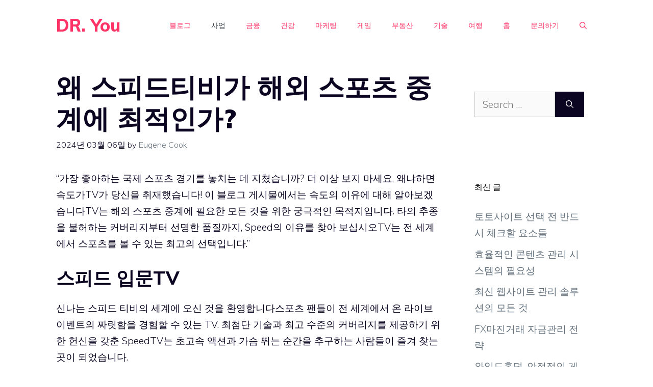

--- FILE ---
content_type: text/html; charset=UTF-8
request_url: https://ssp.re.kr/%EC%99%9C-%EC%8A%A4%ED%94%BC%EB%93%9C%ED%8B%B0%EB%B9%84%EA%B0%80-%ED%95%B4%EC%99%B8-%EC%8A%A4%ED%8F%AC%EC%B8%A0-%EC%A4%91%EA%B3%84%EC%97%90-%EC%B5%9C%EC%A0%81%EC%9D%B8%EA%B0%80/
body_size: 18505
content:
<!DOCTYPE html>
<html lang="ko-KR" prefix="og: https://ogp.me/ns#">
<head>
	<meta charset="UTF-8">
		<style>img:is([sizes="auto" i], [sizes^="auto," i]) { contain-intrinsic-size: 3000px 1500px }</style>
	<meta name="viewport" content="width=device-width, initial-scale=1">
<!-- Rank Math 프로 검색 엔진 최적화 - https://rankmath.com/ -->
<title>왜 스피드티비가 해외 스포츠 중계에 최적인가? - DR. You</title>
<meta name="description" content="&quot;가장 좋아하는 국제 스포츠 경기를 놓치는 데 지쳤습니까? 더 이상 보지 마세요, 왜냐하면 속도가TV가 당신을 취재했습니다! 이 블로그 게시물에서는 속도의 이유에 대해 알아보겠습니다TV는 해외 스포츠 중계에 필요한 모든 것을 위한 궁극적인 목적지입니다. 타의 추종을 불허하는"/>
<meta name="robots" content="index, follow, max-snippet:-1, max-video-preview:-1, max-image-preview:large"/>
<link rel="canonical" href="https://ssp.re.kr/%ec%99%9c-%ec%8a%a4%ed%94%bc%eb%93%9c%ed%8b%b0%eb%b9%84%ea%b0%80-%ed%95%b4%ec%99%b8-%ec%8a%a4%ed%8f%ac%ec%b8%a0-%ec%a4%91%ea%b3%84%ec%97%90-%ec%b5%9c%ec%a0%81%ec%9d%b8%ea%b0%80/" />
<meta property="og:locale" content="ko_KR" />
<meta property="og:type" content="article" />
<meta property="og:title" content="왜 스피드티비가 해외 스포츠 중계에 최적인가? - DR. You" />
<meta property="og:description" content="&quot;가장 좋아하는 국제 스포츠 경기를 놓치는 데 지쳤습니까? 더 이상 보지 마세요, 왜냐하면 속도가TV가 당신을 취재했습니다! 이 블로그 게시물에서는 속도의 이유에 대해 알아보겠습니다TV는 해외 스포츠 중계에 필요한 모든 것을 위한 궁극적인 목적지입니다. 타의 추종을 불허하는" />
<meta property="og:url" content="https://ssp.re.kr/%ec%99%9c-%ec%8a%a4%ed%94%bc%eb%93%9c%ed%8b%b0%eb%b9%84%ea%b0%80-%ed%95%b4%ec%99%b8-%ec%8a%a4%ed%8f%ac%ec%b8%a0-%ec%a4%91%ea%b3%84%ec%97%90-%ec%b5%9c%ec%a0%81%ec%9d%b8%ea%b0%80/" />
<meta property="og:site_name" content="DR. You" />
<meta property="article:section" content="사업" />
<meta property="article:published_time" content="2024-03-06T17:37:06+09:00" />
<meta name="twitter:card" content="summary_large_image" />
<meta name="twitter:title" content="왜 스피드티비가 해외 스포츠 중계에 최적인가? - DR. You" />
<meta name="twitter:description" content="&quot;가장 좋아하는 국제 스포츠 경기를 놓치는 데 지쳤습니까? 더 이상 보지 마세요, 왜냐하면 속도가TV가 당신을 취재했습니다! 이 블로그 게시물에서는 속도의 이유에 대해 알아보겠습니다TV는 해외 스포츠 중계에 필요한 모든 것을 위한 궁극적인 목적지입니다. 타의 추종을 불허하는" />
<meta name="twitter:label1" content="작성자" />
<meta name="twitter:data1" content="Eugene Cook" />
<meta name="twitter:label2" content="읽을 시간" />
<meta name="twitter:data2" content="6분" />
<script type="application/ld+json" class="rank-math-schema-pro">{"@context":"https://schema.org","@graph":[{"@type":"Organization","@id":"https://ssp.re.kr/#organization","name":"DR. You"},{"@type":"WebSite","@id":"https://ssp.re.kr/#website","url":"https://ssp.re.kr","name":"DR. You","publisher":{"@id":"https://ssp.re.kr/#organization"},"inLanguage":"ko-KR"},{"@type":"WebPage","@id":"https://ssp.re.kr/%ec%99%9c-%ec%8a%a4%ed%94%bc%eb%93%9c%ed%8b%b0%eb%b9%84%ea%b0%80-%ed%95%b4%ec%99%b8-%ec%8a%a4%ed%8f%ac%ec%b8%a0-%ec%a4%91%ea%b3%84%ec%97%90-%ec%b5%9c%ec%a0%81%ec%9d%b8%ea%b0%80/#webpage","url":"https://ssp.re.kr/%ec%99%9c-%ec%8a%a4%ed%94%bc%eb%93%9c%ed%8b%b0%eb%b9%84%ea%b0%80-%ed%95%b4%ec%99%b8-%ec%8a%a4%ed%8f%ac%ec%b8%a0-%ec%a4%91%ea%b3%84%ec%97%90-%ec%b5%9c%ec%a0%81%ec%9d%b8%ea%b0%80/","name":"\uc65c \uc2a4\ud53c\ub4dc\ud2f0\ube44\uac00 \ud574\uc678 \uc2a4\ud3ec\uce20 \uc911\uacc4\uc5d0 \ucd5c\uc801\uc778\uac00? - DR. You","datePublished":"2024-03-06T17:37:06+09:00","dateModified":"2024-03-06T17:37:06+09:00","isPartOf":{"@id":"https://ssp.re.kr/#website"},"inLanguage":"ko-KR"},{"@type":"Person","@id":"https://ssp.re.kr/author/eugenecook/","name":"Eugene Cook","url":"https://ssp.re.kr/author/eugenecook/","image":{"@type":"ImageObject","@id":"https://secure.gravatar.com/avatar/fe6068b5072d223c69a0a1e6af41c8cc?s=96&amp;d=wavatar&amp;r=x","url":"https://secure.gravatar.com/avatar/fe6068b5072d223c69a0a1e6af41c8cc?s=96&amp;d=wavatar&amp;r=x","caption":"Eugene Cook","inLanguage":"ko-KR"},"worksFor":{"@id":"https://ssp.re.kr/#organization"}},{"@type":"BlogPosting","headline":"\uc65c \uc2a4\ud53c\ub4dc\ud2f0\ube44\uac00 \ud574\uc678 \uc2a4\ud3ec\uce20 \uc911\uacc4\uc5d0 \ucd5c\uc801\uc778\uac00? - DR. You","datePublished":"2024-03-06T17:37:06+09:00","dateModified":"2024-03-06T17:37:06+09:00","articleSection":"\uc0ac\uc5c5","author":{"@id":"https://ssp.re.kr/author/eugenecook/","name":"Eugene Cook"},"publisher":{"@id":"https://ssp.re.kr/#organization"},"description":"&quot;\uac00\uc7a5 \uc88b\uc544\ud558\ub294 \uad6d\uc81c \uc2a4\ud3ec\uce20 \uacbd\uae30\ub97c \ub193\uce58\ub294 \ub370 \uc9c0\ucce4\uc2b5\ub2c8\uae4c? \ub354 \uc774\uc0c1 \ubcf4\uc9c0 \ub9c8\uc138\uc694, \uc65c\ub0d0\ud558\uba74 \uc18d\ub3c4\uac00TV\uac00 \ub2f9\uc2e0\uc744 \ucde8\uc7ac\ud588\uc2b5\ub2c8\ub2e4! \uc774 \ube14\ub85c\uadf8 \uac8c\uc2dc\ubb3c\uc5d0\uc11c\ub294 \uc18d\ub3c4\uc758 \uc774\uc720\uc5d0 \ub300\ud574 \uc54c\uc544\ubcf4\uaca0\uc2b5\ub2c8\ub2e4TV\ub294 \ud574\uc678 \uc2a4\ud3ec\uce20 \uc911\uacc4\uc5d0 \ud544\uc694\ud55c \ubaa8\ub4e0 \uac83\uc744 \uc704\ud55c \uad81\uadf9\uc801\uc778 \ubaa9\uc801\uc9c0\uc785\ub2c8\ub2e4. \ud0c0\uc758 \ucd94\uc885\uc744 \ubd88\ud5c8\ud558\ub294","name":"\uc65c \uc2a4\ud53c\ub4dc\ud2f0\ube44\uac00 \ud574\uc678 \uc2a4\ud3ec\uce20 \uc911\uacc4\uc5d0 \ucd5c\uc801\uc778\uac00? - DR. You","@id":"https://ssp.re.kr/%ec%99%9c-%ec%8a%a4%ed%94%bc%eb%93%9c%ed%8b%b0%eb%b9%84%ea%b0%80-%ed%95%b4%ec%99%b8-%ec%8a%a4%ed%8f%ac%ec%b8%a0-%ec%a4%91%ea%b3%84%ec%97%90-%ec%b5%9c%ec%a0%81%ec%9d%b8%ea%b0%80/#richSnippet","isPartOf":{"@id":"https://ssp.re.kr/%ec%99%9c-%ec%8a%a4%ed%94%bc%eb%93%9c%ed%8b%b0%eb%b9%84%ea%b0%80-%ed%95%b4%ec%99%b8-%ec%8a%a4%ed%8f%ac%ec%b8%a0-%ec%a4%91%ea%b3%84%ec%97%90-%ec%b5%9c%ec%a0%81%ec%9d%b8%ea%b0%80/#webpage"},"inLanguage":"ko-KR","mainEntityOfPage":{"@id":"https://ssp.re.kr/%ec%99%9c-%ec%8a%a4%ed%94%bc%eb%93%9c%ed%8b%b0%eb%b9%84%ea%b0%80-%ed%95%b4%ec%99%b8-%ec%8a%a4%ed%8f%ac%ec%b8%a0-%ec%a4%91%ea%b3%84%ec%97%90-%ec%b5%9c%ec%a0%81%ec%9d%b8%ea%b0%80/#webpage"}}]}</script>
<!-- /Rank Math WordPress SEO 플러그인 -->

<link href='https://fonts.gstatic.com' crossorigin rel='preconnect' />
<link href='https://fonts.googleapis.com' crossorigin rel='preconnect' />
<link rel="alternate" type="application/rss+xml" title="DR. You &raquo; 피드" href="https://ssp.re.kr/feed/" />
<link rel="alternate" type="application/rss+xml" title="DR. You &raquo; 댓글 피드" href="https://ssp.re.kr/comments/feed/" />
<script>
window._wpemojiSettings = {"baseUrl":"https:\/\/s.w.org\/images\/core\/emoji\/15.0.3\/72x72\/","ext":".png","svgUrl":"https:\/\/s.w.org\/images\/core\/emoji\/15.0.3\/svg\/","svgExt":".svg","source":{"concatemoji":"https:\/\/ssp.re.kr\/wp-includes\/js\/wp-emoji-release.min.js?ver=6.7.4"}};
/*! This file is auto-generated */
!function(i,n){var o,s,e;function c(e){try{var t={supportTests:e,timestamp:(new Date).valueOf()};sessionStorage.setItem(o,JSON.stringify(t))}catch(e){}}function p(e,t,n){e.clearRect(0,0,e.canvas.width,e.canvas.height),e.fillText(t,0,0);var t=new Uint32Array(e.getImageData(0,0,e.canvas.width,e.canvas.height).data),r=(e.clearRect(0,0,e.canvas.width,e.canvas.height),e.fillText(n,0,0),new Uint32Array(e.getImageData(0,0,e.canvas.width,e.canvas.height).data));return t.every(function(e,t){return e===r[t]})}function u(e,t,n){switch(t){case"flag":return n(e,"\ud83c\udff3\ufe0f\u200d\u26a7\ufe0f","\ud83c\udff3\ufe0f\u200b\u26a7\ufe0f")?!1:!n(e,"\ud83c\uddfa\ud83c\uddf3","\ud83c\uddfa\u200b\ud83c\uddf3")&&!n(e,"\ud83c\udff4\udb40\udc67\udb40\udc62\udb40\udc65\udb40\udc6e\udb40\udc67\udb40\udc7f","\ud83c\udff4\u200b\udb40\udc67\u200b\udb40\udc62\u200b\udb40\udc65\u200b\udb40\udc6e\u200b\udb40\udc67\u200b\udb40\udc7f");case"emoji":return!n(e,"\ud83d\udc26\u200d\u2b1b","\ud83d\udc26\u200b\u2b1b")}return!1}function f(e,t,n){var r="undefined"!=typeof WorkerGlobalScope&&self instanceof WorkerGlobalScope?new OffscreenCanvas(300,150):i.createElement("canvas"),a=r.getContext("2d",{willReadFrequently:!0}),o=(a.textBaseline="top",a.font="600 32px Arial",{});return e.forEach(function(e){o[e]=t(a,e,n)}),o}function t(e){var t=i.createElement("script");t.src=e,t.defer=!0,i.head.appendChild(t)}"undefined"!=typeof Promise&&(o="wpEmojiSettingsSupports",s=["flag","emoji"],n.supports={everything:!0,everythingExceptFlag:!0},e=new Promise(function(e){i.addEventListener("DOMContentLoaded",e,{once:!0})}),new Promise(function(t){var n=function(){try{var e=JSON.parse(sessionStorage.getItem(o));if("object"==typeof e&&"number"==typeof e.timestamp&&(new Date).valueOf()<e.timestamp+604800&&"object"==typeof e.supportTests)return e.supportTests}catch(e){}return null}();if(!n){if("undefined"!=typeof Worker&&"undefined"!=typeof OffscreenCanvas&&"undefined"!=typeof URL&&URL.createObjectURL&&"undefined"!=typeof Blob)try{var e="postMessage("+f.toString()+"("+[JSON.stringify(s),u.toString(),p.toString()].join(",")+"));",r=new Blob([e],{type:"text/javascript"}),a=new Worker(URL.createObjectURL(r),{name:"wpTestEmojiSupports"});return void(a.onmessage=function(e){c(n=e.data),a.terminate(),t(n)})}catch(e){}c(n=f(s,u,p))}t(n)}).then(function(e){for(var t in e)n.supports[t]=e[t],n.supports.everything=n.supports.everything&&n.supports[t],"flag"!==t&&(n.supports.everythingExceptFlag=n.supports.everythingExceptFlag&&n.supports[t]);n.supports.everythingExceptFlag=n.supports.everythingExceptFlag&&!n.supports.flag,n.DOMReady=!1,n.readyCallback=function(){n.DOMReady=!0}}).then(function(){return e}).then(function(){var e;n.supports.everything||(n.readyCallback(),(e=n.source||{}).concatemoji?t(e.concatemoji):e.wpemoji&&e.twemoji&&(t(e.twemoji),t(e.wpemoji)))}))}((window,document),window._wpemojiSettings);
</script>
<style id='wp-emoji-styles-inline-css'>

	img.wp-smiley, img.emoji {
		display: inline !important;
		border: none !important;
		box-shadow: none !important;
		height: 1em !important;
		width: 1em !important;
		margin: 0 0.07em !important;
		vertical-align: -0.1em !important;
		background: none !important;
		padding: 0 !important;
	}
</style>
<link rel='stylesheet' id='wp-block-library-css' href='https://ssp.re.kr/wp-includes/css/dist/block-library/style.min.css?ver=6.7.4' media='all' />
<style id='classic-theme-styles-inline-css'>
/*! This file is auto-generated */
.wp-block-button__link{color:#fff;background-color:#32373c;border-radius:9999px;box-shadow:none;text-decoration:none;padding:calc(.667em + 2px) calc(1.333em + 2px);font-size:1.125em}.wp-block-file__button{background:#32373c;color:#fff;text-decoration:none}
</style>
<style id='global-styles-inline-css'>
:root{--wp--preset--aspect-ratio--square: 1;--wp--preset--aspect-ratio--4-3: 4/3;--wp--preset--aspect-ratio--3-4: 3/4;--wp--preset--aspect-ratio--3-2: 3/2;--wp--preset--aspect-ratio--2-3: 2/3;--wp--preset--aspect-ratio--16-9: 16/9;--wp--preset--aspect-ratio--9-16: 9/16;--wp--preset--color--black: #000000;--wp--preset--color--cyan-bluish-gray: #abb8c3;--wp--preset--color--white: #ffffff;--wp--preset--color--pale-pink: #f78da7;--wp--preset--color--vivid-red: #cf2e2e;--wp--preset--color--luminous-vivid-orange: #ff6900;--wp--preset--color--luminous-vivid-amber: #fcb900;--wp--preset--color--light-green-cyan: #7bdcb5;--wp--preset--color--vivid-green-cyan: #00d084;--wp--preset--color--pale-cyan-blue: #8ed1fc;--wp--preset--color--vivid-cyan-blue: #0693e3;--wp--preset--color--vivid-purple: #9b51e0;--wp--preset--color--contrast: var(--contrast);--wp--preset--color--contrast-2: var(--contrast-2);--wp--preset--color--contrast-3: var(--contrast-3);--wp--preset--color--base: var(--base);--wp--preset--color--base-2: var(--base-2);--wp--preset--color--base-3: var(--base-3);--wp--preset--color--accent: var(--accent);--wp--preset--gradient--vivid-cyan-blue-to-vivid-purple: linear-gradient(135deg,rgba(6,147,227,1) 0%,rgb(155,81,224) 100%);--wp--preset--gradient--light-green-cyan-to-vivid-green-cyan: linear-gradient(135deg,rgb(122,220,180) 0%,rgb(0,208,130) 100%);--wp--preset--gradient--luminous-vivid-amber-to-luminous-vivid-orange: linear-gradient(135deg,rgba(252,185,0,1) 0%,rgba(255,105,0,1) 100%);--wp--preset--gradient--luminous-vivid-orange-to-vivid-red: linear-gradient(135deg,rgba(255,105,0,1) 0%,rgb(207,46,46) 100%);--wp--preset--gradient--very-light-gray-to-cyan-bluish-gray: linear-gradient(135deg,rgb(238,238,238) 0%,rgb(169,184,195) 100%);--wp--preset--gradient--cool-to-warm-spectrum: linear-gradient(135deg,rgb(74,234,220) 0%,rgb(151,120,209) 20%,rgb(207,42,186) 40%,rgb(238,44,130) 60%,rgb(251,105,98) 80%,rgb(254,248,76) 100%);--wp--preset--gradient--blush-light-purple: linear-gradient(135deg,rgb(255,206,236) 0%,rgb(152,150,240) 100%);--wp--preset--gradient--blush-bordeaux: linear-gradient(135deg,rgb(254,205,165) 0%,rgb(254,45,45) 50%,rgb(107,0,62) 100%);--wp--preset--gradient--luminous-dusk: linear-gradient(135deg,rgb(255,203,112) 0%,rgb(199,81,192) 50%,rgb(65,88,208) 100%);--wp--preset--gradient--pale-ocean: linear-gradient(135deg,rgb(255,245,203) 0%,rgb(182,227,212) 50%,rgb(51,167,181) 100%);--wp--preset--gradient--electric-grass: linear-gradient(135deg,rgb(202,248,128) 0%,rgb(113,206,126) 100%);--wp--preset--gradient--midnight: linear-gradient(135deg,rgb(2,3,129) 0%,rgb(40,116,252) 100%);--wp--preset--font-size--small: 13px;--wp--preset--font-size--medium: 20px;--wp--preset--font-size--large: 36px;--wp--preset--font-size--x-large: 42px;--wp--preset--spacing--20: 0.44rem;--wp--preset--spacing--30: 0.67rem;--wp--preset--spacing--40: 1rem;--wp--preset--spacing--50: 1.5rem;--wp--preset--spacing--60: 2.25rem;--wp--preset--spacing--70: 3.38rem;--wp--preset--spacing--80: 5.06rem;--wp--preset--shadow--natural: 6px 6px 9px rgba(0, 0, 0, 0.2);--wp--preset--shadow--deep: 12px 12px 50px rgba(0, 0, 0, 0.4);--wp--preset--shadow--sharp: 6px 6px 0px rgba(0, 0, 0, 0.2);--wp--preset--shadow--outlined: 6px 6px 0px -3px rgba(255, 255, 255, 1), 6px 6px rgba(0, 0, 0, 1);--wp--preset--shadow--crisp: 6px 6px 0px rgba(0, 0, 0, 1);}:where(.is-layout-flex){gap: 0.5em;}:where(.is-layout-grid){gap: 0.5em;}body .is-layout-flex{display: flex;}.is-layout-flex{flex-wrap: wrap;align-items: center;}.is-layout-flex > :is(*, div){margin: 0;}body .is-layout-grid{display: grid;}.is-layout-grid > :is(*, div){margin: 0;}:where(.wp-block-columns.is-layout-flex){gap: 2em;}:where(.wp-block-columns.is-layout-grid){gap: 2em;}:where(.wp-block-post-template.is-layout-flex){gap: 1.25em;}:where(.wp-block-post-template.is-layout-grid){gap: 1.25em;}.has-black-color{color: var(--wp--preset--color--black) !important;}.has-cyan-bluish-gray-color{color: var(--wp--preset--color--cyan-bluish-gray) !important;}.has-white-color{color: var(--wp--preset--color--white) !important;}.has-pale-pink-color{color: var(--wp--preset--color--pale-pink) !important;}.has-vivid-red-color{color: var(--wp--preset--color--vivid-red) !important;}.has-luminous-vivid-orange-color{color: var(--wp--preset--color--luminous-vivid-orange) !important;}.has-luminous-vivid-amber-color{color: var(--wp--preset--color--luminous-vivid-amber) !important;}.has-light-green-cyan-color{color: var(--wp--preset--color--light-green-cyan) !important;}.has-vivid-green-cyan-color{color: var(--wp--preset--color--vivid-green-cyan) !important;}.has-pale-cyan-blue-color{color: var(--wp--preset--color--pale-cyan-blue) !important;}.has-vivid-cyan-blue-color{color: var(--wp--preset--color--vivid-cyan-blue) !important;}.has-vivid-purple-color{color: var(--wp--preset--color--vivid-purple) !important;}.has-black-background-color{background-color: var(--wp--preset--color--black) !important;}.has-cyan-bluish-gray-background-color{background-color: var(--wp--preset--color--cyan-bluish-gray) !important;}.has-white-background-color{background-color: var(--wp--preset--color--white) !important;}.has-pale-pink-background-color{background-color: var(--wp--preset--color--pale-pink) !important;}.has-vivid-red-background-color{background-color: var(--wp--preset--color--vivid-red) !important;}.has-luminous-vivid-orange-background-color{background-color: var(--wp--preset--color--luminous-vivid-orange) !important;}.has-luminous-vivid-amber-background-color{background-color: var(--wp--preset--color--luminous-vivid-amber) !important;}.has-light-green-cyan-background-color{background-color: var(--wp--preset--color--light-green-cyan) !important;}.has-vivid-green-cyan-background-color{background-color: var(--wp--preset--color--vivid-green-cyan) !important;}.has-pale-cyan-blue-background-color{background-color: var(--wp--preset--color--pale-cyan-blue) !important;}.has-vivid-cyan-blue-background-color{background-color: var(--wp--preset--color--vivid-cyan-blue) !important;}.has-vivid-purple-background-color{background-color: var(--wp--preset--color--vivid-purple) !important;}.has-black-border-color{border-color: var(--wp--preset--color--black) !important;}.has-cyan-bluish-gray-border-color{border-color: var(--wp--preset--color--cyan-bluish-gray) !important;}.has-white-border-color{border-color: var(--wp--preset--color--white) !important;}.has-pale-pink-border-color{border-color: var(--wp--preset--color--pale-pink) !important;}.has-vivid-red-border-color{border-color: var(--wp--preset--color--vivid-red) !important;}.has-luminous-vivid-orange-border-color{border-color: var(--wp--preset--color--luminous-vivid-orange) !important;}.has-luminous-vivid-amber-border-color{border-color: var(--wp--preset--color--luminous-vivid-amber) !important;}.has-light-green-cyan-border-color{border-color: var(--wp--preset--color--light-green-cyan) !important;}.has-vivid-green-cyan-border-color{border-color: var(--wp--preset--color--vivid-green-cyan) !important;}.has-pale-cyan-blue-border-color{border-color: var(--wp--preset--color--pale-cyan-blue) !important;}.has-vivid-cyan-blue-border-color{border-color: var(--wp--preset--color--vivid-cyan-blue) !important;}.has-vivid-purple-border-color{border-color: var(--wp--preset--color--vivid-purple) !important;}.has-vivid-cyan-blue-to-vivid-purple-gradient-background{background: var(--wp--preset--gradient--vivid-cyan-blue-to-vivid-purple) !important;}.has-light-green-cyan-to-vivid-green-cyan-gradient-background{background: var(--wp--preset--gradient--light-green-cyan-to-vivid-green-cyan) !important;}.has-luminous-vivid-amber-to-luminous-vivid-orange-gradient-background{background: var(--wp--preset--gradient--luminous-vivid-amber-to-luminous-vivid-orange) !important;}.has-luminous-vivid-orange-to-vivid-red-gradient-background{background: var(--wp--preset--gradient--luminous-vivid-orange-to-vivid-red) !important;}.has-very-light-gray-to-cyan-bluish-gray-gradient-background{background: var(--wp--preset--gradient--very-light-gray-to-cyan-bluish-gray) !important;}.has-cool-to-warm-spectrum-gradient-background{background: var(--wp--preset--gradient--cool-to-warm-spectrum) !important;}.has-blush-light-purple-gradient-background{background: var(--wp--preset--gradient--blush-light-purple) !important;}.has-blush-bordeaux-gradient-background{background: var(--wp--preset--gradient--blush-bordeaux) !important;}.has-luminous-dusk-gradient-background{background: var(--wp--preset--gradient--luminous-dusk) !important;}.has-pale-ocean-gradient-background{background: var(--wp--preset--gradient--pale-ocean) !important;}.has-electric-grass-gradient-background{background: var(--wp--preset--gradient--electric-grass) !important;}.has-midnight-gradient-background{background: var(--wp--preset--gradient--midnight) !important;}.has-small-font-size{font-size: var(--wp--preset--font-size--small) !important;}.has-medium-font-size{font-size: var(--wp--preset--font-size--medium) !important;}.has-large-font-size{font-size: var(--wp--preset--font-size--large) !important;}.has-x-large-font-size{font-size: var(--wp--preset--font-size--x-large) !important;}
:where(.wp-block-post-template.is-layout-flex){gap: 1.25em;}:where(.wp-block-post-template.is-layout-grid){gap: 1.25em;}
:where(.wp-block-columns.is-layout-flex){gap: 2em;}:where(.wp-block-columns.is-layout-grid){gap: 2em;}
:root :where(.wp-block-pullquote){font-size: 1.5em;line-height: 1.6;}
</style>
<link rel='stylesheet' id='contact-form-7-css' href='https://ssp.re.kr/wp-content/plugins/contact-form-7/includes/css/styles.css?ver=6.1.4' media='all' />
<link rel='stylesheet' id='wp-show-posts-css' href='https://ssp.re.kr/wp-content/plugins/wp-show-posts/css/wp-show-posts-min.css?ver=1.1.6' media='all' />
<link rel='stylesheet' id='generate-style-css' href='https://ssp.re.kr/wp-content/themes/generatepress/assets/css/main.min.css?ver=3.3.0' media='all' />
<style id='generate-style-inline-css'>
body{background-color:var(--base-3);color:var(--contrast);}a{color:var(--contrast-3);}a:hover, a:focus, a:active{color:var(--accent);}.grid-container{max-width:1140px;}.wp-block-group__inner-container{max-width:1140px;margin-left:auto;margin-right:auto;}.generate-back-to-top{font-size:20px;border-radius:3px;position:fixed;bottom:30px;right:30px;line-height:40px;width:40px;text-align:center;z-index:10;transition:opacity 300ms ease-in-out;opacity:0.1;transform:translateY(1000px);}.generate-back-to-top__show{opacity:1;transform:translateY(0);}.navigation-search{position:absolute;left:-99999px;pointer-events:none;visibility:hidden;z-index:20;width:100%;top:0;transition:opacity 100ms ease-in-out;opacity:0;}.navigation-search.nav-search-active{left:0;right:0;pointer-events:auto;visibility:visible;opacity:1;}.navigation-search input[type="search"]{outline:0;border:0;vertical-align:bottom;line-height:1;opacity:0.9;width:100%;z-index:20;border-radius:0;-webkit-appearance:none;height:60px;}.navigation-search input::-ms-clear{display:none;width:0;height:0;}.navigation-search input::-ms-reveal{display:none;width:0;height:0;}.navigation-search input::-webkit-search-decoration, .navigation-search input::-webkit-search-cancel-button, .navigation-search input::-webkit-search-results-button, .navigation-search input::-webkit-search-results-decoration{display:none;}.gen-sidebar-nav .navigation-search{top:auto;bottom:0;}:root{--contrast:#0b0521;--contrast-2:#383f49;--contrast-3:#62707c;--base:#526e7c;--base-2:#f7f8f9;--base-3:#ffffff;--accent:#ff3366;}:root .has-contrast-color{color:var(--contrast);}:root .has-contrast-background-color{background-color:var(--contrast);}:root .has-contrast-2-color{color:var(--contrast-2);}:root .has-contrast-2-background-color{background-color:var(--contrast-2);}:root .has-contrast-3-color{color:var(--contrast-3);}:root .has-contrast-3-background-color{background-color:var(--contrast-3);}:root .has-base-color{color:var(--base);}:root .has-base-background-color{background-color:var(--base);}:root .has-base-2-color{color:var(--base-2);}:root .has-base-2-background-color{background-color:var(--base-2);}:root .has-base-3-color{color:var(--base-3);}:root .has-base-3-background-color{background-color:var(--base-3);}:root .has-accent-color{color:var(--accent);}:root .has-accent-background-color{background-color:var(--accent);}body, button, input, select, textarea{font-family:Muli, sans-serif;font-weight:300;font-size:19px;}body{line-height:1.7;}.main-title{font-size:34px;}.site-description{font-size:12px;}.main-navigation a, .main-navigation .menu-toggle, .main-navigation .menu-bar-items{font-weight:300;text-transform:uppercase;font-size:14px;}.widget-title{font-size:16px;}button:not(.menu-toggle),html input[type="button"],input[type="reset"],input[type="submit"],.button,.wp-block-button .wp-block-button__link{font-weight:600;}h2.entry-title{font-size:20px;line-height:1.2;}.site-info{font-size:15px;}h1{font-weight:900;font-size:52px;line-height:1.2;}h2{font-weight:800;font-size:36px;line-height:1.3;}h3{font-weight:600;font-size:28px;}h4{font-weight:600;font-size:23px;}h5{font-weight:600;font-size:20px;}h6{font-weight:600;font-size:20px;}.top-bar{background-color:#636363;color:#ffffff;}.top-bar a{color:#ffffff;}.top-bar a:hover{color:#303030;}.site-header{background-color:var(--base-3);color:var(--contrast);}.site-header a{color:var(--contrast-3);}.main-title a,.main-title a:hover{color:var(--accent);}.site-description{color:var(--contrast);}.mobile-menu-control-wrapper .menu-toggle,.mobile-menu-control-wrapper .menu-toggle:hover,.mobile-menu-control-wrapper .menu-toggle:focus,.has-inline-mobile-toggle #site-navigation.toggled{background-color:rgba(0, 0, 0, 0.02);}.main-navigation,.main-navigation ul ul{background-color:var(--base-3);}.main-navigation .main-nav ul li a, .main-navigation .menu-toggle, .main-navigation .menu-bar-items{color:var(--accent);}.main-navigation .main-nav ul li:not([class*="current-menu-"]):hover > a, .main-navigation .main-nav ul li:not([class*="current-menu-"]):focus > a, .main-navigation .main-nav ul li.sfHover:not([class*="current-menu-"]) > a, .main-navigation .menu-bar-item:hover > a, .main-navigation .menu-bar-item.sfHover > a{color:var(--contrast-3);background-color:rgba(63,63,63,0);}button.menu-toggle:hover,button.menu-toggle:focus{color:var(--accent);}.main-navigation .main-nav ul li[class*="current-menu-"] > a{color:var(--contrast-2);background-color:rgba(63,63,63,0);}.navigation-search input[type="search"],.navigation-search input[type="search"]:active, .navigation-search input[type="search"]:focus, .main-navigation .main-nav ul li.search-item.active > a, .main-navigation .menu-bar-items .search-item.active > a{color:var(--contrast-2);background-color:var(--base-3);opacity:1;}.main-navigation ul ul{background-color:var(--contrast-2);}.main-navigation .main-nav ul ul li a{color:var(--base-3);}.main-navigation .main-nav ul ul li:not([class*="current-menu-"]):hover > a,.main-navigation .main-nav ul ul li:not([class*="current-menu-"]):focus > a, .main-navigation .main-nav ul ul li.sfHover:not([class*="current-menu-"]) > a{color:var(--base-3);background-color:var(--contrast-2);}.main-navigation .main-nav ul ul li[class*="current-menu-"] > a{color:var(--contrast-3);background-color:var(--contrast-2);}.separate-containers .inside-article, .separate-containers .comments-area, .separate-containers .page-header, .one-container .container, .separate-containers .paging-navigation, .inside-page-header{background-color:var(--base-3);}.inside-article a,.paging-navigation a,.comments-area a,.page-header a{color:var(--contrast);}.entry-title a{color:var(--contrast);}.entry-title a:hover{color:var(--contrast);}.entry-meta{color:var(--contrast);}.entry-meta a{color:var(--contrast-3);}.entry-meta a:hover{color:var(--accent);}h2{color:var(--contrast);}.sidebar .widget{background-color:#ffffff;}.sidebar .widget .widget-title{color:#000000;}.footer-widgets{color:var(--base-3);background-color:var(--accent);}.footer-widgets a{color:var(--base-3);}.footer-widgets .widget-title{color:var(--base-3);}.site-info{color:var(--base-3);background-color:var(--contrast);}.site-info a{color:var(--base-3);}.site-info a:hover{color:var(--contrast-3);}.footer-bar .widget_nav_menu .current-menu-item a{color:var(--contrast-3);}input[type="text"],input[type="email"],input[type="url"],input[type="password"],input[type="search"],input[type="tel"],input[type="number"],textarea,select{color:#666666;background-color:#fafafa;border-color:#cccccc;}input[type="text"]:focus,input[type="email"]:focus,input[type="url"]:focus,input[type="password"]:focus,input[type="search"]:focus,input[type="tel"]:focus,input[type="number"]:focus,textarea:focus,select:focus{color:#666666;background-color:#ffffff;border-color:#bfbfbf;}button,html input[type="button"],input[type="reset"],input[type="submit"],a.button,a.wp-block-button__link:not(.has-background){color:var(--base-3);background-color:var(--contrast);}button:hover,html input[type="button"]:hover,input[type="reset"]:hover,input[type="submit"]:hover,a.button:hover,button:focus,html input[type="button"]:focus,input[type="reset"]:focus,input[type="submit"]:focus,a.button:focus,a.wp-block-button__link:not(.has-background):active,a.wp-block-button__link:not(.has-background):focus,a.wp-block-button__link:not(.has-background):hover{color:var(--base-3);background-color:var(--contrast-3);}a.generate-back-to-top{background-color:rgba( 0,0,0,0.4 );color:#ffffff;}a.generate-back-to-top:hover,a.generate-back-to-top:focus{background-color:rgba( 0,0,0,0.6 );color:#ffffff;}:root{--gp-search-modal-bg-color:var(--base-3);--gp-search-modal-text-color:var(--contrast);--gp-search-modal-overlay-bg-color:rgba(0,0,0,0.2);}@media (max-width: 768px){.main-navigation .menu-bar-item:hover > a, .main-navigation .menu-bar-item.sfHover > a{background:none;color:var(--accent);}}.nav-below-header .main-navigation .inside-navigation.grid-container, .nav-above-header .main-navigation .inside-navigation.grid-container{padding:0px 20px 0px 20px;}.site-main .wp-block-group__inner-container{padding:40px;}.separate-containers .paging-navigation{padding-top:20px;padding-bottom:20px;}.entry-content .alignwide, body:not(.no-sidebar) .entry-content .alignfull{margin-left:-40px;width:calc(100% + 80px);max-width:calc(100% + 80px);}.sidebar .widget, .page-header, .widget-area .main-navigation, .site-main > *{margin-bottom:60px;}.separate-containers .site-main{margin:60px;}.both-right .inside-left-sidebar,.both-left .inside-left-sidebar{margin-right:30px;}.both-right .inside-right-sidebar,.both-left .inside-right-sidebar{margin-left:30px;}.separate-containers .featured-image{margin-top:60px;}.separate-containers .inside-right-sidebar, .separate-containers .inside-left-sidebar{margin-top:60px;margin-bottom:60px;}.rtl .menu-item-has-children .dropdown-menu-toggle{padding-left:20px;}.rtl .main-navigation .main-nav ul li.menu-item-has-children > a{padding-right:20px;}.widget-area .widget{padding:40px 25px 25px 25px;}.footer-widgets-container{padding:60px 40px 60px 40px;}.inside-site-info{padding:20px;}@media (max-width:768px){.separate-containers .inside-article, .separate-containers .comments-area, .separate-containers .page-header, .separate-containers .paging-navigation, .one-container .site-content, .inside-page-header{padding:50px 25px 50px 25px;}.site-main .wp-block-group__inner-container{padding:50px 25px 50px 25px;}.inside-header{padding-right:25px;padding-left:25px;}.footer-widgets-container{padding-right:25px;padding-left:25px;}.inside-site-info{padding-right:10px;padding-left:10px;}.entry-content .alignwide, body:not(.no-sidebar) .entry-content .alignfull{margin-left:-25px;width:calc(100% + 50px);max-width:calc(100% + 50px);}.one-container .site-main .paging-navigation{margin-bottom:60px;}}/* End cached CSS */.is-right-sidebar{width:25%;}.is-left-sidebar{width:25%;}.site-content .content-area{width:75%;}@media (max-width: 768px){.main-navigation .menu-toggle,.sidebar-nav-mobile:not(#sticky-placeholder){display:block;}.main-navigation ul,.gen-sidebar-nav,.main-navigation:not(.slideout-navigation):not(.toggled) .main-nav > ul,.has-inline-mobile-toggle #site-navigation .inside-navigation > *:not(.navigation-search):not(.main-nav){display:none;}.nav-align-right .inside-navigation,.nav-align-center .inside-navigation{justify-content:space-between;}.has-inline-mobile-toggle .mobile-menu-control-wrapper{display:flex;flex-wrap:wrap;}.has-inline-mobile-toggle .inside-header{flex-direction:row;text-align:left;flex-wrap:wrap;}.has-inline-mobile-toggle .header-widget,.has-inline-mobile-toggle #site-navigation{flex-basis:100%;}.nav-float-left .has-inline-mobile-toggle #site-navigation{order:10;}}
.dynamic-author-image-rounded{border-radius:100%;}.dynamic-featured-image, .dynamic-author-image{vertical-align:middle;}.one-container.blog .dynamic-content-template:not(:last-child), .one-container.archive .dynamic-content-template:not(:last-child){padding-bottom:0px;}.dynamic-entry-excerpt > p:last-child{margin-bottom:0px;}
</style>
<link rel='stylesheet' id='generate-google-fonts-css' href='https://fonts.googleapis.com/css?family=Muli%3A300%2C300italic%2Cregular%2C600%2C600italic%2C800%2C800italic%2C900&#038;display=auto&#038;ver=3.3.0' media='all' />
<style id='generateblocks-inline-css'>
:root{--gb-container-width:1140px;}.gb-container .wp-block-image img{vertical-align:middle;}.gb-grid-wrapper .wp-block-image{margin-bottom:0;}.gb-highlight{background:none;}.gb-shape{line-height:0;}
</style>
<link rel='stylesheet' id='generate-offside-css' href='https://ssp.re.kr/wp-content/plugins/gp-premium/menu-plus/functions/css/offside.min.css?ver=2.3.1' media='all' />
<style id='generate-offside-inline-css'>
:root{--gp-slideout-width:265px;}.slideout-navigation.main-navigation{background-color:var(--contrast-3);}.slideout-navigation.main-navigation .main-nav ul li a{color:var(--base-3);}.slideout-navigation.main-navigation .main-nav ul li:not([class*="current-menu-"]):hover > a, .slideout-navigation.main-navigation .main-nav ul li:not([class*="current-menu-"]):focus > a, .slideout-navigation.main-navigation .main-nav ul li.sfHover:not([class*="current-menu-"]) > a{background-color:var(--contrast-3);}.slideout-navigation.main-navigation .main-nav ul li[class*="current-menu-"] > a{color:var(--base-3);background-color:var(--base);}.slideout-navigation, .slideout-navigation a{color:var(--base-3);}.slideout-navigation button.slideout-exit{color:var(--base-3);padding-left:20px;padding-right:20px;}.slide-opened nav.toggled .menu-toggle:before{display:none;}@media (max-width: 768px){.menu-bar-item.slideout-toggle{display:none;}}
.slideout-navigation.main-navigation .main-nav ul li a{font-weight:100;text-transform:uppercase;}
</style>
<script src="https://ssp.re.kr/wp-includes/js/jquery/jquery.min.js?ver=3.7.1" id="jquery-core-js"></script>
<script src="https://ssp.re.kr/wp-includes/js/jquery/jquery-migrate.min.js?ver=3.4.1" id="jquery-migrate-js"></script>
<link rel="https://api.w.org/" href="https://ssp.re.kr/wp-json/" /><link rel="alternate" title="JSON" type="application/json" href="https://ssp.re.kr/wp-json/wp/v2/posts/102" /><link rel="EditURI" type="application/rsd+xml" title="RSD" href="https://ssp.re.kr/xmlrpc.php?rsd" />
<meta name="generator" content="WordPress 6.7.4" />
<link rel='shortlink' href='https://ssp.re.kr/?p=102' />
<link rel="alternate" title="oEmbed (JSON)" type="application/json+oembed" href="https://ssp.re.kr/wp-json/oembed/1.0/embed?url=https%3A%2F%2Fssp.re.kr%2F%25ec%2599%259c-%25ec%258a%25a4%25ed%2594%25bc%25eb%2593%259c%25ed%258b%25b0%25eb%25b9%2584%25ea%25b0%2580-%25ed%2595%25b4%25ec%2599%25b8-%25ec%258a%25a4%25ed%258f%25ac%25ec%25b8%25a0-%25ec%25a4%2591%25ea%25b3%2584%25ec%2597%2590-%25ec%25b5%259c%25ec%25a0%2581%25ec%259d%25b8%25ea%25b0%2580%2F" />
<link rel="alternate" title="oEmbed (XML)" type="text/xml+oembed" href="https://ssp.re.kr/wp-json/oembed/1.0/embed?url=https%3A%2F%2Fssp.re.kr%2F%25ec%2599%259c-%25ec%258a%25a4%25ed%2594%25bc%25eb%2593%259c%25ed%258b%25b0%25eb%25b9%2584%25ea%25b0%2580-%25ed%2595%25b4%25ec%2599%25b8-%25ec%258a%25a4%25ed%258f%25ac%25ec%25b8%25a0-%25ec%25a4%2591%25ea%25b3%2584%25ec%2597%2590-%25ec%25b5%259c%25ec%25a0%2581%25ec%259d%25b8%25ea%25b0%2580%2F&#038;format=xml" />
<style>.recentcomments a{display:inline !important;padding:0 !important;margin:0 !important;}</style>		<style id="wp-custom-css">
			/* GeneratePress Site CSS */ /* Volume Remastered CSS */

/* Featured post in blog */
.featured-column.grid-100 {
	width: 100%;
}

.featured-column.grid-100:not(.has-post-thumbnail) .gb-grid-wrapper > .gb-grid-column:first-child {
	display: none;
}

/* Custom Post Navigation remove empty classes */
.featured-navigation .gb-grid-column:empty {
    flex: 0 1;
}

@media(min-width: 769px) {
    .featured-navigation .gb-grid-column:not(:empty) {
        flex: 1 0;
    }
}


/* Single Post Hero image responsive controls */
@media(max-width: 1024px) and (min-width: 769px) {
    .page-hero-block:before {
        background-size: cover;
    }
    .featured-column,
    .featured-column img.wp-post-image {
        width: 100% !important;
    }
}

@media(max-width: 768px) {
    .page-hero-block:before {
        background: none;
    }
}

/* Post Archives - force post meta to vertically align bottom */
.generate-columns-container .post>.gb-container,
.generate-columns-container .post>.gb-container>.gb-inside-container,
.post-summary>.gb-inside-container {
    display: flex;
    flex-direction: column;
    height: 100%;
}

.post-summary {
    flex: 1;
}

.post-summary>.gb-inside-container>*:last-child {
    margin-top: auto;
}
/* Add border radius to post archive images */
.generate-columns-container .dynamic-featured-image {
    border-radius: 4px;
} /* End GeneratePress Site CSS */		</style>
		</head>

<body class="post-template-default single single-post postid-102 single-format-standard wp-embed-responsive post-image-above-header post-image-aligned-center slideout-enabled slideout-mobile sticky-menu-slide right-sidebar nav-float-right one-container nav-search-enabled header-aligned-left dropdown-hover" itemtype="https://schema.org/Blog" itemscope>
	<a class="screen-reader-text skip-link" href="#content" title="Skip to content">Skip to content</a>		<header class="site-header has-inline-mobile-toggle" id="masthead" aria-label="Site"  itemtype="https://schema.org/WPHeader" itemscope>
			<div class="inside-header grid-container">
				<div class="site-branding">
						<p class="main-title" itemprop="headline">
					<a href="https://ssp.re.kr/" rel="home">
						DR. You
					</a>
				</p>
						
					</div>	<nav class="main-navigation mobile-menu-control-wrapper" id="mobile-menu-control-wrapper" aria-label="Mobile Toggle">
		<div class="menu-bar-items"><span class="menu-bar-item search-item"><a aria-label="Open Search Bar" href="#"><span class="gp-icon icon-search"><svg viewBox="0 0 512 512" aria-hidden="true" xmlns="http://www.w3.org/2000/svg" width="1em" height="1em"><path fill-rule="evenodd" clip-rule="evenodd" d="M208 48c-88.366 0-160 71.634-160 160s71.634 160 160 160 160-71.634 160-160S296.366 48 208 48zM0 208C0 93.125 93.125 0 208 0s208 93.125 208 208c0 48.741-16.765 93.566-44.843 129.024l133.826 134.018c9.366 9.379 9.355 24.575-.025 33.941-9.379 9.366-24.575 9.355-33.941-.025L337.238 370.987C301.747 399.167 256.839 416 208 416 93.125 416 0 322.875 0 208z" /></svg><svg viewBox="0 0 512 512" aria-hidden="true" xmlns="http://www.w3.org/2000/svg" width="1em" height="1em"><path d="M71.029 71.029c9.373-9.372 24.569-9.372 33.942 0L256 222.059l151.029-151.03c9.373-9.372 24.569-9.372 33.942 0 9.372 9.373 9.372 24.569 0 33.942L289.941 256l151.03 151.029c9.372 9.373 9.372 24.569 0 33.942-9.373 9.372-24.569 9.372-33.942 0L256 289.941l-151.029 151.03c-9.373 9.372-24.569 9.372-33.942 0-9.372-9.373-9.372-24.569 0-33.942L222.059 256 71.029 104.971c-9.372-9.373-9.372-24.569 0-33.942z" /></svg></span></a></span></div>		<button data-nav="site-navigation" class="menu-toggle" aria-controls="generate-slideout-menu" aria-expanded="false">
			<span class="gp-icon icon-menu-bars"><svg viewBox="0 0 512 512" aria-hidden="true" xmlns="http://www.w3.org/2000/svg" width="1em" height="1em"><path d="M0 96c0-13.255 10.745-24 24-24h464c13.255 0 24 10.745 24 24s-10.745 24-24 24H24c-13.255 0-24-10.745-24-24zm0 160c0-13.255 10.745-24 24-24h464c13.255 0 24 10.745 24 24s-10.745 24-24 24H24c-13.255 0-24-10.745-24-24zm0 160c0-13.255 10.745-24 24-24h464c13.255 0 24 10.745 24 24s-10.745 24-24 24H24c-13.255 0-24-10.745-24-24z" /></svg><svg viewBox="0 0 512 512" aria-hidden="true" xmlns="http://www.w3.org/2000/svg" width="1em" height="1em"><path d="M71.029 71.029c9.373-9.372 24.569-9.372 33.942 0L256 222.059l151.029-151.03c9.373-9.372 24.569-9.372 33.942 0 9.372 9.373 9.372 24.569 0 33.942L289.941 256l151.03 151.029c9.372 9.373 9.372 24.569 0 33.942-9.373 9.372-24.569 9.372-33.942 0L256 289.941l-151.029 151.03c-9.373 9.372-24.569 9.372-33.942 0-9.372-9.373-9.372-24.569 0-33.942L222.059 256 71.029 104.971c-9.372-9.373-9.372-24.569 0-33.942z" /></svg></span><span class="screen-reader-text">Menu</span>		</button>
	</nav>
			<nav class="main-navigation nav-align-center has-menu-bar-items sub-menu-right" id="site-navigation" aria-label="Primary"  itemtype="https://schema.org/SiteNavigationElement" itemscope>
			<div class="inside-navigation grid-container">
				<form method="get" class="search-form navigation-search" action="https://ssp.re.kr/">
					<input type="search" class="search-field" value="" name="s" title="Search" />
				</form>				<button class="menu-toggle" aria-controls="generate-slideout-menu" aria-expanded="false">
					<span class="gp-icon icon-menu-bars"><svg viewBox="0 0 512 512" aria-hidden="true" xmlns="http://www.w3.org/2000/svg" width="1em" height="1em"><path d="M0 96c0-13.255 10.745-24 24-24h464c13.255 0 24 10.745 24 24s-10.745 24-24 24H24c-13.255 0-24-10.745-24-24zm0 160c0-13.255 10.745-24 24-24h464c13.255 0 24 10.745 24 24s-10.745 24-24 24H24c-13.255 0-24-10.745-24-24zm0 160c0-13.255 10.745-24 24-24h464c13.255 0 24 10.745 24 24s-10.745 24-24 24H24c-13.255 0-24-10.745-24-24z" /></svg><svg viewBox="0 0 512 512" aria-hidden="true" xmlns="http://www.w3.org/2000/svg" width="1em" height="1em"><path d="M71.029 71.029c9.373-9.372 24.569-9.372 33.942 0L256 222.059l151.029-151.03c9.373-9.372 24.569-9.372 33.942 0 9.372 9.373 9.372 24.569 0 33.942L289.941 256l151.03 151.029c9.372 9.373 9.372 24.569 0 33.942-9.373 9.372-24.569 9.372-33.942 0L256 289.941l-151.029 151.03c-9.373 9.372-24.569 9.372-33.942 0-9.372-9.373-9.372-24.569 0-33.942L222.059 256 71.029 104.971c-9.372-9.373-9.372-24.569 0-33.942z" /></svg></span><span class="screen-reader-text">Menu</span>				</button>
				<div id="primary-menu" class="main-nav"><ul id="menu-main" class=" menu sf-menu"><li id="menu-item-17" class="menu-item menu-item-type-post_type menu-item-object-page current_page_parent menu-item-17"><a href="https://ssp.re.kr/blog/">블로그</a></li>
<li id="menu-item-19" class="menu-item menu-item-type-taxonomy menu-item-object-category current-post-ancestor current-menu-parent current-post-parent menu-item-19"><a href="https://ssp.re.kr/business/">사업</a></li>
<li id="menu-item-21" class="menu-item menu-item-type-taxonomy menu-item-object-category menu-item-21"><a href="https://ssp.re.kr/finance/">금융</a></li>
<li id="menu-item-22" class="menu-item menu-item-type-taxonomy menu-item-object-category menu-item-22"><a href="https://ssp.re.kr/health/">건강</a></li>
<li id="menu-item-23" class="menu-item menu-item-type-taxonomy menu-item-object-category menu-item-23"><a href="https://ssp.re.kr/marketing/">마케팅</a></li>
<li id="menu-item-24" class="menu-item menu-item-type-taxonomy menu-item-object-category menu-item-24"><a href="https://ssp.re.kr/games/">게임</a></li>
<li id="menu-item-26" class="menu-item menu-item-type-taxonomy menu-item-object-category menu-item-26"><a href="https://ssp.re.kr/property/">부동산</a></li>
<li id="menu-item-27" class="menu-item menu-item-type-taxonomy menu-item-object-category menu-item-27"><a href="https://ssp.re.kr/technology/">기술</a></li>
<li id="menu-item-28" class="menu-item menu-item-type-taxonomy menu-item-object-category menu-item-28"><a href="https://ssp.re.kr/travel/">여행</a></li>
<li id="menu-item-54" class="menu-item menu-item-type-post_type menu-item-object-page menu-item-home menu-item-54"><a href="https://ssp.re.kr/">홈</a></li>
<li id="menu-item-11" class="menu-item menu-item-type-post_type menu-item-object-page menu-item-11"><a href="https://ssp.re.kr/contact/">문의하기</a></li>
</ul></div><div class="menu-bar-items"><span class="menu-bar-item search-item"><a aria-label="Open Search Bar" href="#"><span class="gp-icon icon-search"><svg viewBox="0 0 512 512" aria-hidden="true" xmlns="http://www.w3.org/2000/svg" width="1em" height="1em"><path fill-rule="evenodd" clip-rule="evenodd" d="M208 48c-88.366 0-160 71.634-160 160s71.634 160 160 160 160-71.634 160-160S296.366 48 208 48zM0 208C0 93.125 93.125 0 208 0s208 93.125 208 208c0 48.741-16.765 93.566-44.843 129.024l133.826 134.018c9.366 9.379 9.355 24.575-.025 33.941-9.379 9.366-24.575 9.355-33.941-.025L337.238 370.987C301.747 399.167 256.839 416 208 416 93.125 416 0 322.875 0 208z" /></svg><svg viewBox="0 0 512 512" aria-hidden="true" xmlns="http://www.w3.org/2000/svg" width="1em" height="1em"><path d="M71.029 71.029c9.373-9.372 24.569-9.372 33.942 0L256 222.059l151.029-151.03c9.373-9.372 24.569-9.372 33.942 0 9.372 9.373 9.372 24.569 0 33.942L289.941 256l151.03 151.029c9.372 9.373 9.372 24.569 0 33.942-9.373 9.372-24.569 9.372-33.942 0L256 289.941l-151.029 151.03c-9.373 9.372-24.569 9.372-33.942 0-9.372-9.373-9.372-24.569 0-33.942L222.059 256 71.029 104.971c-9.372-9.373-9.372-24.569 0-33.942z" /></svg></span></a></span></div>			</div>
		</nav>
					</div>
		</header>
		
	<div class="site grid-container container hfeed" id="page">
				<div class="site-content" id="content">
			
	<div class="content-area" id="primary">
		<main class="site-main" id="main">
			
<article id="post-102" class="post-102 post type-post status-publish format-standard hentry category-business" itemtype="https://schema.org/CreativeWork" itemscope>
	<div class="inside-article">
					<header class="entry-header" aria-label="Content">
				<h1 class="entry-title" itemprop="headline">왜 스피드티비가 해외 스포츠 중계에 최적인가?</h1>		<div class="entry-meta">
			<span class="posted-on"><time class="entry-date published" datetime="2024-03-06T17:37:06+09:00" itemprop="datePublished">2024년 03월 06일</time></span> <span class="byline">by <span class="author vcard" itemprop="author" itemtype="https://schema.org/Person" itemscope><a class="url fn n" href="https://ssp.re.kr/author/eugenecook/" title="View all posts by Eugene Cook" rel="author" itemprop="url"><span class="author-name" itemprop="name">Eugene Cook</span></a></span></span> 		</div>
					</header>
			
		<div class="entry-content" itemprop="text">
			
<p>&#8220;가장 좋아하는 국제 스포츠 경기를 놓치는 데 지쳤습니까? 더 이상 보지 마세요, 왜냐하면 속도가TV가 당신을 취재했습니다! 이 블로그 게시물에서는 속도의 이유에 대해 알아보겠습니다TV는 해외 스포츠 중계에 필요한 모든 것을 위한 궁극적인 목적지입니다. 타의 추종을 불허하는 커버리지부터 선명한 품질까지, Speed의 이유를 찾아 보십시오TV는 전 세계에서 스포츠를 볼 수 있는 최고의 선택입니다.&#8221;</p>



<h2 class="wp-block-heading">스피드 입문TV</h2>



<p>신나는 <a href="https://sptv24.com/" data-type="link" data-id="https://sptv24.com/" target="_blank" rel="noopener">스피드 티비</a>의 세계에 오신 것을 환영합니다스포츠 팬들이 전 세계에서 온 라이브 이벤트의 짜릿함을 경험할 수 있는 TV. 최첨단 기술과 최고 수준의 커버리지를 제공하기 위한 헌신을 갖춘 SpeedTV는 초고속 액션과 가슴 뛰는 순간을 추구하는 사람들이 즐겨 찾는 곳이 되었습니다.<br><br>포뮬러 1 레이스부터 축구 경기까지, 스피드TV는 여러분을 자리의 가장자리에 머물게 해줄 광범위한 스포츠 프로그래밍을 제공합니다. 열렬한 팬이든, 그저 엔터테인먼트를 찾고 있는 중이든, 스피드TV에는 모든 사람을 위한 무언가가 있습니다.<br><br>그래서 속도는 왜국제 스포츠 중계를 위한 최고의 선택은 TV? 이는 간단합니다. 빠른 속도의 고화질 콘텐츠를 제공하기 위한 이들의 노력으로 인해 다른 네트워크와 차별화됩니다. 전문 해설가와 혁신적인 제작 기법을 갖춘 SpeedTV는 시청자들을 그 어느 때보다 행동에 가깝게 만듭니다.<br><br>속도 조절오늘 TV를 시청하고 전에 없던 라이브 스포츠의 아드레날린 분비를 경험하세요!</p>



<h2 class="wp-block-heading">스포츠 생중계의 역사와 발전</h2>



<p>스포츠 생중계의 역사와 진화는 기술과 미디어 소비의 발전을 반영하는 흥미로운 여정입니다. 라디오 방송으로 시작한 보잘것없는 시작부터 TV 보도의 획기적인 도입까지 스포츠 생중계는 많은 발전을 이루었습니다.<br><br>초창기 팬들은 라디오 아나운서에게 의존해 눈앞에 펼쳐지는 경기의 생생한 모습을 그려냈습니다. 기술이 발전함에 따라 텔레비전은 전 세계의 거실에 실시간 액션을 도입하여 사람들이 스포츠를 경험하는 방식에 혁명을 일으켰습니다.<br><br>스피드티비와 같은 디지털 스트리밍 플랫폼이 부상함에 따라 시청자들은 전 세계 어디에서나 자신이 좋아하는 팀을 실시간으로 시청할 수 있는 옵션이 그 어느 때보다 많아졌습니다. 이러한 플랫폼이 제공하는 편리함과 접근성은 고품질의 커버리지를 추구하는 스포츠 팬들 사이에서 점점 더 인기를 얻고 있습니다.<br><br>미래가 스포츠 생중계에 어떤 영향을 미칠지를 내다보면서 한 가지 확실한 것은 전 세계 시청자들의 변화하는 요구와 선호에 맞게 계속 진화하고 적응할 것이라는 점입니다. 이 흥미진진한 산업이 계속해서 경계를 허물고 라이브 스포츠 이벤트를 경험하는 방법을 재정의할 때 계속해서 채널을 유지하십시오.</p>



<h2 class="wp-block-heading">온라인 스트리밍의 증가와 스포츠 중계에 미치는 영향</h2>



<p>온라인 스트리밍은 우리가 스포츠 콘텐츠를 소비하는 방식에 혁명을 일으켰고, 팬들은 전 세계에서 온 라이브 게임과 이벤트에 전례 없이 접근할 수 있습니다. 케이블 구독에 묶여 있거나 지리적 제약에 의해 제한받는 시대는 사라졌습니다. 이제 스포츠 애호가들은 언제 어디서나 좋아하는 경기를 시청할 수 있습니다.<br><br>Speed와 같은 플랫폼과 함께온라인 스포츠 중계에서 선두를 달리고 있는 TV, 팬들은 그 어느 때보다 선택의 폭이 넓습니다. 축구, 농구, 테니스, 심지어 골프나 럭비와 같은 틈새 스포츠든 스트리밍 서비스의 모든 사람을 위한 것이 있습니다. 그리고 여러 카메라 각도, 실시간 통계 업데이트 및 대화형 채팅방과 같은 기능으로 시청 경험이 그 어느 때보다 몰입도가 높습니다.<br><br>그러나 온라인 스트리밍의 인기가 계속 상승함에 따라 전통적인 방송사들은 적응하거나 뒤처질 위험을 감수해야 하는 부담을 느끼고 있습니다. 디지털 플랫폼과 TV 네트워크의 경쟁은 주요 스포츠 행사 중계 독점권을 다투면서 치열합니다. 기술이 끊임없이 진화하는 이 빠른 속도의 풍경에서…</p>



<h2 class="wp-block-heading">속도 조절 방법다른 스트리밍 서비스와 차별화된 TV</h2>



<p>SpeedTV는 국제 스포츠 중계에 독특하고 특화된 초점을 제공함으로써 다른 스트리밍 서비스와 차별화됩니다. 많은 스트리밍 플랫폼이 다양한 장르에 걸쳐 광범위한 콘텐츠를 제공할 수 있지만, 스피드TV는 전 세계 시청자들에게 최고의 라이브 스포츠 이벤트를 제공하는 것을 우선시합니다. 이 틈새 시장을 활용하여 속도를 높입니다TV는 팬들에게 다른 곳에서는 찾을 수 없을 것 같은 게임과 경기에 대한 액세스를 제공할 수 있습니다.<br><br>추가적으로 속도TV는 고품질 스트림과 신뢰할 수 있는 서비스를 자랑합니다. 최첨단 기술과 배후 전문가들로 구성된 전담 팀으로 시청자들은 끊김이나 지연 없이 원활한 시청 경험을 즐길 수 있습니다. 이러한 탁월함에 대한 의지는 스포츠 팬들이 항상 스피드에 의지할 수 있도록 보장합니다좋아하는 팀과 선수의 최고 수준의 취재를 위한 TV입니다.<br><br>복잡한 스트리밍 환경에서 속도TV는 전 세계에서 흥미로운 라이브 스포츠 액션을 찾는 사람들에게 최고의 목적지로 눈에 띕니다. 열렬한 팬이든 최신 게임을 따라잡기 위해 노력 중이든, SpeedTV에는 모든 사람을 위한 무언가가 있습니다.</p>



<h2 class="wp-block-heading">속도 사용의 장점해외 스포츠 중계용 TV</h2>



<p>해외 스포츠 취재와 관련해서는 스피드TV는 스포츠 애호가들의 궁극적인 선택으로 눈에 띕니다. 전 세계의 다양한 스포츠 이벤트에 대한 포괄적인 보도로 시청자는 어디에 있든 좋아하는 팀 및 선수와 최신 상태를 유지할 수 있습니다.<br><br>Speed 사용의 주요 장점 중 하나TV는 시청자가 중단 없이 선명하고 선명한 이미지와 부드러운 재생을 즐길 수 있도록 보장하는 고품질 스트리밍 서비스입니다. 추가적으로 속도TV는 다양한 시청 옵션을 제공하여 팬들이 라이브든 온디맨드든 좋아하는 스포츠를 시청하는 방법을 선택할 수 있습니다.<br><br>스피드 사용의 또 다른 장점TV는 사용자 친화적인 인터페이스로 시청자가 다양한 채널을 쉽게 탐색하고 원하는 콘텐츠를 찾을 수 있습니다. 또한 다양한 언어 옵션을 사용할 수 있어 전 세계 팬들은 좋아하는 스포츠 콘텐츠에 원활하게 액세스할 수 있습니다.<br><br>전반적으로 속도TV는 어디서나 스포츠 팬들의 다양한 요구를 충족시키는 해외 스포츠 취재를 위한 편리하고 신뢰할 수 있는 플랫폼을 제공합니다.</p>



<h2 class="wp-block-heading">사용자의 성공 사례 및 평가</h2>



<p>Sarah라는 한 사용자는 Speed와 그녀의 성공 사례를 공유했습니다TV. 그녀는 해외에 사는 열렬한 스포츠 팬이었고, 스포츠 생중계를 위한 믿을 만한 출처를 찾기 위해 고군분투했습니다. 스피드를 발견한 후TV, 그녀는 자신이 좋아하는 모든 게임의 고품질 스트림에 액세스할 수 있게 되어 흥분했습니다. 그녀는 자신이 선호하는 기기에서 라이브 경기를 볼 수 있는 편리함을 누렸을 뿐만 아니라 선명한 화질과 최소한의 지연 시간도 높이 샀습니다.<br><br>또 다른 사용자인 Michael은 Speed를 공유했습니다TV는 직장 여행 중에 그의 시청 경험을 변화시켰습니다. 실시간으로 게임을 따라할 수 있게 된 것은 출장을 더욱 즐겁게 만들었고, 활기찬 게임 토론을 통해 고향에 있는 친구들과 가족들과 연결될 수 있도록 도왔습니다.<br><br>이러한 평가는 Speed를 발견한 행복한 사용자의 많은 성공 사례 중 몇 가지만 강조합니다TV는 진정으로 해외 스포츠 스트리밍에 가장 적합한 옵션입니다. 열정적인 팬이든, 좋아하는 팀이 세계 어디에서나 경쟁하는 것을 신뢰할 수 있는 방법을 찾고 있는 중이든, SpeedTV는 분명히 당신의 기대를 뛰어넘을 것입니다.</p>



<h2 class="wp-block-heading">속도에 대한 일반적인 오해티브이 디스바운드</h2>



<p>SpeedTV라고 하면 시청자들 사이에 자주 떠도는 오해가 몇 가지 있습니다. 일반적인 오해 중 하나는 속도입니다TV는 하드코어 스포츠 팬의 틈새 시장만을 대상으로 합니다. 실제로는 스피드TV는 축구, 농구와 같은 인기 있는 이벤트부터 모터스포츠, 익스트림 스포츠와 같은 더 틈새 스포츠에 이르기까지 광범위한 스포츠를 제공합니다.<br><br>또 다른 오해는 속도입니다TV는 이미 국제 스포츠 리그에 익숙한 사람들만을 위한 것입니다. 그러나 이것은 사실과 전혀 다를 수 없습니다. 스피드TV는 노련한 베테랑이든 국제 스포츠 세계에서 막 시작하는 모든 수준의 팬들을 위한 포괄적인 취재와 분석을 제공합니다.<br><br>마지막으로, 일부는 스피드를 구독하는 것이TV는 비싸거나 복잡합니다. 현실은 속도에 접근하는 것입니다다양한 스트리밍 플랫폼과 패키지를 통해 TV의 콘텐츠를 저렴하고 간단하게 제공할 수 있습니다.<br><br>결론적으로, 이러한 오해로 인해 모든 속도를 탐색할 수 없게 되지 마십시오TV는 국제 스포츠 방송의 세계에서 제공해야 합니다.</p>



<h2 class="wp-block-heading">스피드를 위한 미래계획과 목표스포츠 중계의 세계 TV</h2>



<p>우리가 미래를 바라보면서, 스피드TV는 스포츠 중계의 세계에서 우리를 경쟁과 차별화하는 야심찬 계획과 목표를 가지고 있습니다. 시청자에게 최고의 경험을 제공하기 위해 혁신과 트렌드를 앞서가는 데 중점을 둡니다.<br><br>우리의 주요 목표 중 하나는 우리의 범위를 계속해서 국제적으로 확장하여 전 세계의 청중들에게 흥미로운 스포츠 행사를 제공하는 것입니다. 최첨단 기술과 전략적 파트너십을 활용하여 팬들이 참여하고 더 많은 것을 위해 돌아올 수 있도록 하는 최상의 커버리지를 제공하는 것을 목표로 합니다.<br><br>또한 인터랙티브 기능과 개인화된 콘텐츠 추천을 통해 시청 경험을 향상시키기 위해 노력하고 있습니다. 우리는 디지털 발전의 최전선에 서면서 다른 어떤 것과도 달리 진정한 몰입형 스포츠 관람 경험을 제공할 수 있다고 믿습니다.<br><br>이러한 목표를 염두에 두고 스피드TV는 계속 진화하는 산업에서 우수성에 대한 새로운 기준을 세우고 경계를 허물면서 전 세계적인 규모로 스포츠 방송에 혁명을 일으킬 태세입니다. 스포츠 미디어의 기준을 계속 높이면 다음이 무엇일지 계속 관심을 가져주세요!</p>



<h2 class="wp-block-heading">결론: 속도가 빠른 이유TV는 최고다</h2>



<p>이 기사에서 살펴본 바와 같이 속도TV는 진정으로 해외 스포츠 중계를 위한 최고의 옵션으로 눈에 띕니다. 광범위한 채널과 고품질의 취재로 시청자들은 전 세계의 다양한 스포츠 이벤트를 실시간으로 즐길 수 있습니다. 사용자 친화적인 인터페이스와 신뢰할 수 있는 스트리밍 서비스로 팬들이 좋아하는 팀과 선수를 방해 없이 쉽게 팔로우할 수 있습니다.<br><br>추가적으로 속도정확한 해설과 분석을 제공하기 위한 TV의 헌신은 시청 경험에 가치를 더해 팬들의 경기에 대한 이해와 즐거움을 높여줍니다. 유럽 리그의 모든 액션을 잡고 싶은 축구팬이든 NBA 경기를 생중계로 따라다니는 농구광이든 스피드TV가 당신을 취재했습니다.<br><br>전체적으로 속도가 분명합니다TV는 전 세계 시청자들에게 최고 수준의 스포츠 콘텐츠를 제공하는 데 그 이상을 다룹니다. 그렇다면 SpeedTV로 해외 스포츠 중계에서 최고를 접할 수 있는데 왜 하위 옵션으로 만족합니까?</p>



<h2 class="wp-block-heading">결론</h2>



<p>결론적으로 스피드의 인기와 성공해외 스포츠 중계를 제공하는 TV는 다양한 요인에 기인한다고 볼 수 있습니다. 고품질 스트리밍 서비스부터 광범위한 스포츠 커버리지, SpeedTV는 전 세계 스포츠 팬들의 마음을 사로잡는 데 성공했습니다. 편리함과 접근성을 제공하기 때문에 어디에 있든 좋아하는 팀을 잡고 싶은 사람들이 선택할 수 있습니다.<br><br>추가적으로 속도지속적으로 개선하고 서비스를 확장하는 TV의 헌신은 시청자가 항상 최신 게임과 이벤트에 액세스할 수 있도록 보장합니다. 사용자 친화적인 인터페이스와 신뢰할 수 있는 고객 지원은 사용자의 전반적인 경험을 더욱 향상시킵니다.<br><br>전반적으로 국제 스포츠 중계를 시청할 수 있는 다른 옵션이 있을 수 있지만 스피드TV는 우수성과 고객 만족에 대한 헌신으로 인해 최고의 선택으로 눈에 띕니다. 기술이 계속 발전함에 따라, 우리는 미래에 이 혁신적인 플랫폼으로부터 더 큰 것을 기대할 수 있을 뿐입니다.</p>
		</div>

				<footer class="entry-meta" aria-label="Entry meta">
			<span class="cat-links"><span class="gp-icon icon-categories"><svg viewBox="0 0 512 512" aria-hidden="true" xmlns="http://www.w3.org/2000/svg" width="1em" height="1em"><path d="M0 112c0-26.51 21.49-48 48-48h110.014a48 48 0 0143.592 27.907l12.349 26.791A16 16 0 00228.486 128H464c26.51 0 48 21.49 48 48v224c0 26.51-21.49 48-48 48H48c-26.51 0-48-21.49-48-48V112z" /></svg></span><span class="screen-reader-text">Categories </span><a href="https://ssp.re.kr/business/" rel="category tag">사업</a></span> 		</footer>
			</div>
</article>
		</main>
	</div>

	<div class="widget-area sidebar is-right-sidebar" id="right-sidebar">
	<div class="inside-right-sidebar">
		<aside id="search-2" class="widget inner-padding widget_search"><form method="get" class="search-form" action="https://ssp.re.kr/">
	<label>
		<span class="screen-reader-text">Search for:</span>
		<input type="search" class="search-field" placeholder="Search &hellip;" value="" name="s" title="Search for:">
	</label>
	<button class="search-submit" aria-label="Search"><span class="gp-icon icon-search"><svg viewBox="0 0 512 512" aria-hidden="true" xmlns="http://www.w3.org/2000/svg" width="1em" height="1em"><path fill-rule="evenodd" clip-rule="evenodd" d="M208 48c-88.366 0-160 71.634-160 160s71.634 160 160 160 160-71.634 160-160S296.366 48 208 48zM0 208C0 93.125 93.125 0 208 0s208 93.125 208 208c0 48.741-16.765 93.566-44.843 129.024l133.826 134.018c9.366 9.379 9.355 24.575-.025 33.941-9.379 9.366-24.575 9.355-33.941-.025L337.238 370.987C301.747 399.167 256.839 416 208 416 93.125 416 0 322.875 0 208z" /></svg></span></button></form>
</aside>
		<aside id="recent-posts-2" class="widget inner-padding widget_recent_entries">
		<h2 class="widget-title">최신 글</h2>
		<ul>
											<li>
					<a href="https://ssp.re.kr/%ed%86%a0%ed%86%a0%ec%82%ac%ec%9d%b4%ed%8a%b8-%ec%84%a0%ed%83%9d-%ec%a0%84-%eb%b0%98%eb%93%9c%ec%8b%9c-%ec%b2%b4%ed%81%ac%ed%95%a0-%ec%9a%94%ec%86%8c%eb%93%a4/">토토사이트 선택 전 반드시 체크할 요소들</a>
									</li>
											<li>
					<a href="https://ssp.re.kr/%ed%9a%a8%ec%9c%a8%ec%a0%81%ec%9d%b8-%ec%bd%98%ed%85%90%ec%b8%a0-%ea%b4%80%eb%a6%ac-%ec%8b%9c%ec%8a%a4%ed%85%9c%ec%9d%98-%ed%95%84%ec%9a%94%ec%84%b1/">효율적인 콘텐츠 관리 시스템의 필요성</a>
									</li>
											<li>
					<a href="https://ssp.re.kr/%ec%b5%9c%ec%8b%a0-%ec%9b%b9%ec%82%ac%ec%9d%b4%ed%8a%b8-%ea%b4%80%eb%a6%ac-%ec%86%94%eb%a3%a8%ec%85%98%ec%9d%98-%eb%aa%a8%eb%93%a0-%ea%b2%83/">최신 웹사이트 관리 솔루션의 모든 것</a>
									</li>
											<li>
					<a href="https://ssp.re.kr/fx%eb%a7%88%ec%a7%84%ea%b1%b0%eb%9e%98-%ec%9e%90%ea%b8%88%ea%b4%80%eb%a6%ac-%ec%a0%84%eb%9e%b5/">FX마진거래 자금관리 전략</a>
									</li>
											<li>
					<a href="https://ssp.re.kr/%ec%99%80%ec%9d%bc%eb%93%9c%ed%99%80%eb%8d%a4-%ec%95%88%ec%a0%95%ec%a0%81%ec%9d%b8-%ea%b2%8c%ec%9e%84-%ec%84%9c%eb%b2%84-%ec%86%94%eb%a3%a8%ec%85%98%ec%9d%98-%ec%84%a0%eb%91%90%ec%a3%bc%ec%9e%90/">와일드홀덤, 안정적인 게임 서버 솔루션의 선두주자</a>
									</li>
					</ul>

		</aside><aside id="recent-comments-2" class="widget inner-padding widget_recent_comments"><h2 class="widget-title">최신 댓글</h2><ul id="recentcomments"></ul></aside>	</div>
</div>

	</div>
</div>


<div class="site-footer">
			<footer class="site-info" aria-label="Site"  itemtype="https://schema.org/WPFooter" itemscope>
			<div class="inside-site-info grid-container">
								<div class="copyright-bar">
					&copy; 2026 DR. You				</div>
			</div>
		</footer>
		</div>

<a title="Scroll back to top" aria-label="Scroll back to top" rel="nofollow" href="#" class="generate-back-to-top" data-scroll-speed="400" data-start-scroll="300">
					<span class="gp-icon icon-arrow-up"><svg viewBox="0 0 330 512" aria-hidden="true" xmlns="http://www.w3.org/2000/svg" width="1em" height="1em" fill-rule="evenodd" clip-rule="evenodd" stroke-linejoin="round" stroke-miterlimit="1.414"><path d="M305.863 314.916c0 2.266-1.133 4.815-2.832 6.514l-14.157 14.163c-1.699 1.7-3.964 2.832-6.513 2.832-2.265 0-4.813-1.133-6.512-2.832L164.572 224.276 53.295 335.593c-1.699 1.7-4.247 2.832-6.512 2.832-2.265 0-4.814-1.133-6.513-2.832L26.113 321.43c-1.699-1.7-2.831-4.248-2.831-6.514s1.132-4.816 2.831-6.515L158.06 176.408c1.699-1.7 4.247-2.833 6.512-2.833 2.265 0 4.814 1.133 6.513 2.833L303.03 308.4c1.7 1.7 2.832 4.249 2.832 6.515z" fill-rule="nonzero" /></svg></span>
				</a>		<nav id="generate-slideout-menu" class="main-navigation slideout-navigation" itemtype="https://schema.org/SiteNavigationElement" itemscope>
			<div class="inside-navigation grid-container grid-parent">
							</div><!-- .inside-navigation -->
		</nav><!-- #site-navigation -->

					<div class="slideout-overlay">
									<button class="slideout-exit has-svg-icon">
						<span class="gp-icon pro-close">
				<svg viewBox="0 0 512 512" aria-hidden="true" role="img" version="1.1" xmlns="http://www.w3.org/2000/svg" xmlns:xlink="http://www.w3.org/1999/xlink" width="1em" height="1em">
					<path d="M71.029 71.029c9.373-9.372 24.569-9.372 33.942 0L256 222.059l151.029-151.03c9.373-9.372 24.569-9.372 33.942 0 9.372 9.373 9.372 24.569 0 33.942L289.941 256l151.03 151.029c9.372 9.373 9.372 24.569 0 33.942-9.373 9.372-24.569 9.372-33.942 0L256 289.941l-151.029 151.03c-9.373 9.372-24.569 9.372-33.942 0-9.372-9.373-9.372-24.569 0-33.942L222.059 256 71.029 104.971c-9.372-9.373-9.372-24.569 0-33.942z" />
				</svg>
			</span>						<span class="screen-reader-text">Close</span>
					</button>
							</div>
			<script id="generate-a11y">!function(){"use strict";if("querySelector"in document&&"addEventListener"in window){var e=document.body;e.addEventListener("mousedown",function(){e.classList.add("using-mouse")}),e.addEventListener("keydown",function(){e.classList.remove("using-mouse")})}}();</script><script id="generate-offside-js-extra">
var offSide = {"side":"left"};
</script>
<script src="https://ssp.re.kr/wp-content/plugins/gp-premium/menu-plus/functions/js/offside.min.js?ver=2.3.1" id="generate-offside-js"></script>
<script src="https://ssp.re.kr/wp-includes/js/dist/hooks.min.js?ver=4d63a3d491d11ffd8ac6" id="wp-hooks-js"></script>
<script src="https://ssp.re.kr/wp-includes/js/dist/i18n.min.js?ver=5e580eb46a90c2b997e6" id="wp-i18n-js"></script>
<script id="wp-i18n-js-after">
wp.i18n.setLocaleData( { 'text direction\u0004ltr': [ 'ltr' ] } );
</script>
<script src="https://ssp.re.kr/wp-content/plugins/contact-form-7/includes/swv/js/index.js?ver=6.1.4" id="swv-js"></script>
<script id="contact-form-7-js-translations">
( function( domain, translations ) {
	var localeData = translations.locale_data[ domain ] || translations.locale_data.messages;
	localeData[""].domain = domain;
	wp.i18n.setLocaleData( localeData, domain );
} )( "contact-form-7", {"translation-revision-date":"2025-12-01 02:24:27+0000","generator":"GlotPress\/4.0.3","domain":"messages","locale_data":{"messages":{"":{"domain":"messages","plural-forms":"nplurals=1; plural=0;","lang":"ko_KR"},"This contact form is placed in the wrong place.":["\uc774 \ubb38\uc758 \uc591\uc2dd\uc774 \uc798\ubabb\ub41c \uc704\uce58\uc5d0 \ubc30\uce58\ub418\uc5c8\uc2b5\ub2c8\ub2e4."],"Error:":["\uc624\ub958:"]}},"comment":{"reference":"includes\/js\/index.js"}} );
</script>
<script id="contact-form-7-js-before">
var wpcf7 = {
    "api": {
        "root": "https:\/\/ssp.re.kr\/wp-json\/",
        "namespace": "contact-form-7\/v1"
    }
};
</script>
<script src="https://ssp.re.kr/wp-content/plugins/contact-form-7/includes/js/index.js?ver=6.1.4" id="contact-form-7-js"></script>
<!--[if lte IE 11]>
<script src="https://ssp.re.kr/wp-content/themes/generatepress/assets/js/classList.min.js?ver=3.3.0" id="generate-classlist-js"></script>
<![endif]-->
<script id="generate-menu-js-extra">
var generatepressMenu = {"toggleOpenedSubMenus":"1","openSubMenuLabel":"Open Sub-Menu","closeSubMenuLabel":"Close Sub-Menu"};
</script>
<script src="https://ssp.re.kr/wp-content/themes/generatepress/assets/js/menu.min.js?ver=3.3.0" id="generate-menu-js"></script>
<script id="generate-navigation-search-js-extra">
var generatepressNavSearch = {"open":"Open Search Bar","close":"Close Search Bar"};
</script>
<script src="https://ssp.re.kr/wp-content/themes/generatepress/assets/js/navigation-search.min.js?ver=3.3.0" id="generate-navigation-search-js"></script>
<script id="generate-back-to-top-js-extra">
var generatepressBackToTop = {"smooth":"1"};
</script>
<script src="https://ssp.re.kr/wp-content/themes/generatepress/assets/js/back-to-top.min.js?ver=3.3.0" id="generate-back-to-top-js"></script>
<script src="https://ssp.re.kr/wp-content/plugins/visual-footer-credit-remover/script.js?ver=6.7.4" id="jabvfcr_script-js"></script>

<script defer src="https://static.cloudflareinsights.com/beacon.min.js/vcd15cbe7772f49c399c6a5babf22c1241717689176015" integrity="sha512-ZpsOmlRQV6y907TI0dKBHq9Md29nnaEIPlkf84rnaERnq6zvWvPUqr2ft8M1aS28oN72PdrCzSjY4U6VaAw1EQ==" data-cf-beacon='{"version":"2024.11.0","token":"21357e3a93c7401188f7ccb6d3e0fc02","r":1,"server_timing":{"name":{"cfCacheStatus":true,"cfEdge":true,"cfExtPri":true,"cfL4":true,"cfOrigin":true,"cfSpeedBrain":true},"location_startswith":null}}' crossorigin="anonymous"></script>
</body>
</html>
